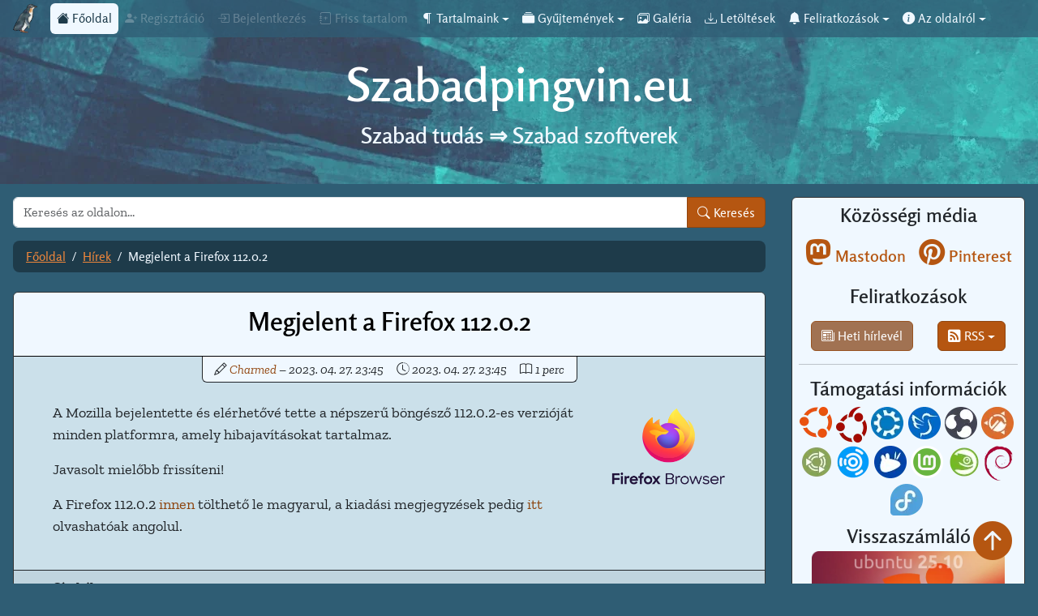

--- FILE ---
content_type: text/html
request_url: https://szabadpingvin.eu/megjelent-a-firefox-112.0.2
body_size: 7357
content:
<!DOCTYPE html>
<html lang="hu" dir="ltr">
	<head>
        <link rel="preconnect" href="https://static.szabadpingvin.eu" crossorigin />
        <link rel="preconnect" href="https://piwik.lacyc3.eu" />
        <link rel="preconnect" href="https://ujgaleria-backend.szabadpingvin.eu" />
        <link rel='dns-prefetch' href='//static.szabadpingvin.eu' />
        <link rel='dns-prefetch' href='//piwik.lacyc3.eu' />
        <link rel='dns-prefetch' href='//ujgaleria-backend.szabadpingvin.eu' />
        <link rel='dns-prefetch' href='//backend.lacyc3.eu' />
        <link rel='dns-prefetch' href='//galeria.szabadpingvin.eu' />
        <link rel='dns-prefetch' href='//letoltes.szabadpingvin.eu' />
        <link rel='dns-prefetch' href='//contact.szabadpingvin.eu' />
        <meta charset="utf-8" />
        <meta name="viewport" content="width=device-width, initial-scale=1" />
        <meta name="robots" content="max-snippet:-1, max-image-preview: large, max-video-preview:-1" />
        <meta name="title" content="Megjelent a Firefox 112.0.2" />
        <meta name="description" content="A Mozilla bejelentette és elérhetővé tette a népszerű böngésző 112.0.2-es verzióját minden platformra, amely hibajavításokat tartalmaz." />
        <meta name="keywords" content="Firefox,Firefox 112.0,böngésző,Mozilla,megjelenések,bejelentések" />
        <meta name="author" content="charmed" />
        <link type="text/plain" rel="author" href="https://szabadpingvin.eu/humans.txt" />
        <link rel="canonical" href="https://szabadpingvin.eu/megjelent-a-firefox-112.0.2" />
        <meta name="thumbnail" content="https://ujgaleria-backend.szabadpingvin.eu/Logok/Firefox/Fx-Browser-lockup-horizontal-cardpromo-social.webp" />
        <link rel="alternate" type="application/rss+xml" title="Szabadpingvin - Legfrissebb RSS" href="/rss/minden.xml" />
        <meta name="application-name" content="Szabadpingvin">
        <meta name="msapplication-tooltip" content="Szabadpingvin" />
        <meta name="msapplication-starturl" content="https://szabadpingvin.eu" />
        <meta name="msapplication-window" content="width=1280;height=720" />
        <meta name="msapplication-navbutton-color" content="#B9CEDE" />
        <meta itemprop="name" content="Megjelent a Firefox 112.0.2">
        <meta itemprop="description" content="A Mozilla bejelentette és elérhetővé tette a népszerű böngésző 112.0.2-es verzióját minden platformra, amely hibajavításokat tartalmaz.">
        <meta itemprop="image" content="https://ujgaleria-backend.szabadpingvin.eu/Logok/Firefox/Fx-Browser-lockup-horizontal-cardpromo-social.webp">
        <meta property="og:url" content="https://szabadpingvin.eu/megjelent-a-firefox-112.0.2">
        <meta property="og:type" content="article">
        <meta property="og:locale" content="hu_HU">
        <meta property="og:site_name" content="Szabadpingvin portál">
        <meta property="og:title" content="Megjelent a Firefox 112.0.2 - Szabadpingvin">
        <meta property="og:description" content="A Mozilla bejelentette és elérhetővé tette a népszerű böngésző 112.0.2-es verzióját minden platformra, amely hibajavításokat tartalmaz.">
        <meta property="og:image" content="https://ujgaleria-backend.szabadpingvin.eu/Logok/Firefox/Fx-Browser-lockup-horizontal-cardpromo-social.webp">
        <meta property="og:image:width" content="1200" />
        <meta property="og:image:height" content="221" />
        <meta property="og:image:type" content="image/webp" />
        <meta property="og:updated_time" content="2023-04-27 23:45:00" />
        <meta property="article:publisher" content="https://szabadpingvin.eu"/>
        <meta property="article:published_time" content="2023-04-27 23:45:00" />
        <meta property="article:modified_time" content="2023-04-27 23:45:00" />
        <meta property="article:tag" content="Firefox"/>
        <meta property="article:tag" content="Firefox 112.0"/>
        <meta property="article:tag" content="böngésző"/>
        <meta property="article:tag" content="Mozilla"/>
        <meta property="article:tag" content="megjelenések"/>
        <meta property="article:tag" content="bejelentések"/>
        <meta name="twitter:card" content="summary_large_image">
        <meta name="twitter:title" content="Megjelent a Firefox 112.0.2">
        <meta name="twitter:description" content="A Mozilla bejelentette és elérhetővé tette a népszerű böngésző 112.0.2-es verzióját minden platformra, amely hibajavításokat tartalmaz.">
        <meta name="twitter:image" content="https://ujgaleria-backend.szabadpingvin.eu/Logok/Firefox/Fx-Browser-lockup-horizontal-cardpromo-social.webp">
        <meta name="twitter:site" content="@szabadpingvineu">
        <meta name="twitter:creator" content="@szabadpingvineu">
        <meta name="twitter:label1" content="Szerző:">
        <meta name="twitter:data1" content="charmed">
        <meta name="twitter:label2" content="Becsült olvasási idő" />
        <meta name="twitter:data2" content="1 perc" />
        <meta name="dcterms.title" content="Megjelent a Firefox 112.0.2">
        <meta name="dcterms.creator" content="charmed">
        <meta name="dcterms.description" content="A Mozilla bejelentette és elérhetővé tette a népszerű böngésző 112.0.2-es verzióját minden platformra, amely hibajavításokat tartalmaz.">
        <meta name="dcterms.date" content="2023-04-27 23:45:00">
        <meta name="dcterms.type" content="Text">
        <meta name="dcterms.format" content="text/html">
        <meta name="dcterms.identifier" content="https://szabadpingvin.eu/megjelent-a-firefox-112.0.2" />
        <meta name="dcterms.language" content="hu">

        <script type="application/ld+json">
        {
                "@context":"https://schema.org",
                "@graph":[
                   {
                      "@type":"Article",
                      "@id":"https://szabadpingvin.eu/megjelent-a-firefox-112.0.2/#article",
                      "isPartOf":{
                         "@id":"https://szabadpingvin.eu/megjelent-a-firefox-112.0.2"
                      },
                      "author":[
                            {
                                "name:"charmed",
                                "@id": "https://szabadpingvin.eu/tartalmak/charmed"
                            }]
                      },
                      "headline":"Megjelent a Firefox 112.0.2",
                      "datePublished":"2023-04-27 23:45:00",
                      "dateModified":"2023-04-27 23:45:00",
                      "mainEntityOfPage":{
                         "@id":"https://szabadpingvin.eu/megjelent-a-firefox-112.0.2"
                      },
                      "wordCount": 34,
                      "commentCount":0,
                      "publisher":{
                         "@id":"https://szabadpingvin.eu/#organization"
                      },
                      "image":{
                         "@id":"https://szabadpingvin.eu/megjelent-a-firefox-112.0.2/#promopict"
                      },
                     "thumbnailUrl": "https://ujgaleria-backend.szabadpingvin.eu/Logok/Firefox/Fx-Browser-lockup-vertical-contentpromo.webp">
                     "keywords":["Firefox",
                        "Firefox 112.0",
                        "böngésző",
                        "Mozilla",
                        "megjelenések",
                        "bejelentések"
                        ],
                      "articleSection":[
                        Hír
                      ],
                      "inLanguage":"hu"},
                   {
                      "@type":"WebPage",
                      "@id":"https://szabadpingvin.eu/megjelent-a-firefox-112.0.2",
                      "url":"https://szabadpingvin.eu/megjelent-a-firefox-112.0.2",
                      "name":"Szabadpingvin | Megjelent a Firefox 112.0.2",
                      "isPartOf":{
                         "@id":"https://szabadpingvin.eu/#website"
                      },
                      "primaryImageOfPage":{
                         "@id":"https://szabadpingvin.eu/megjelent-a-firefox-112.0.2/#promopict"
                      },
                      "image":{
                         "@id":"https://szabadpingvin.eu/megjelent-a-firefox-112.0.2/#promopict"
                      },
                     "thumbnailUrl": "https://ujgaleria-backend.szabadpingvin.eu/Logok/Firefox/Fx-Browser-lockup-vertical-contentpromo.webp",
                     "datePublished":"2023-04-27 23:45:00",
                      "dateModified":"2023-04-27 23:45:00",
                      "breadcrumb":{
                         "@id":"https://szabadpingvin.eu/megjelent-a-firefox-112.0.2/#breadcrumb"
                      },
                      "inLanguage":"hu",
                      "potentialAction":[
                         {
                            "@type":"ReadAction",
                            "target":[
                               "https://szabadpingvin.eu/megjelent-a-firefox-112.0.2"
                            ]
                         }
                      ]
                   },
                   {
                      "@type":"ImageObject",
                      "inLanguage":"hu",
                      "@id":"https://szabadpingvin.eu/megjelent-a-firefox-112.0.2/#promopict",
                     "url": "https://ujgaleria-backend.szabadpingvin.eu/Logok/Firefox/Fx-Browser-lockup-vertical-contentpromo.webp",
                     "contentUrl": "https://ujgaleria-backend.szabadpingvin.eu/Logok/Firefox/Fx-Browser-lockup-vertical-contentpromo.webp"
                     "caption":"Firefox logó"
                   },
                   {
                      "@type":"BreadcrumbList",
                      "@id":"https://szabadpingvin.eu/megjelent-a-firefox-112.0.2/#breadcrumb",
                      "itemListElement":[
                         {
                            "@type":"ListItem",
                            "position":1,
                            "name":"Home",
                            "item":"https://szabadpingvin.eu"
                         },
                         {
                            "@type":"ListItem",
                            "position":2,
                            "name":"Megjelent a Firefox 112.0.2"
                         }
                      ]
                   },
                   {
                      "@type":"WebSite",
                      "@id":"https://szabadpingvin.eu/#website",
                      "url":"https://szabadpingvin.eu",
                      "name":"Szabadpingvin",
                      "description":"Szabad tudás ⇒ Szabad szoftverek",
                      "publisher":{
                         "@id":"https://szabadpingvin.eu/#organization"
                      },
                      "potentialAction":[
                         {
                            "@type":"SearchAction",
                            "target":{
                               "@type":"EntryPoint",
                               "urlTemplate":"https://szabadpingvin.eu/kereso/?q={search_term_string}"
                            },
                            "query-input":"required name=search_term_string"
                         }
                      ],
                      "inLanguage":"hu"
                   },
				   {
					  "@type":"Organization",
					  "@id":"https://szabadpingvin.eu/#organization",
					  "name":"Szabadpingvin",
					  "url":"https://szabadpingvin.eu/",
					  "logo":{
						 "@type":"ImageObject",
						 "inLanguage":"hu",
						 "@id":"https://galeria.szabadpingvin.eu/albums/Szabadpingvineu/logo/",
						 "url":"https://static.szabadpingvin.eu/generic/logo.webp",
						 "contentUrl":"https://static.szabadpingvin.eu/generic/logo.webp",
						 "width":500,
						 "height":500,
						 "caption":"Szabadpingvin logo v2"
					  },
					  "image":{
						 "@id":"https://galeria.szabadpingvin.eu/albums/Szabadpingvineu/logo/"
					  },
					  "sameAs":[]
				   }
                ]
        }
        </script>

        <link href="https://static.szabadpingvin.eu/generic/favicon-16.png" rel="icon" type="image/png" />
        <link href="https://static.szabadpingvin.eu/generic/favicon-32.png" rel="icon" type="image/png" />
        <link href="https://static.szabadpingvin.eu/generic/app-icon.webp" rel="icon" type="image/webp" sizes="192x192"/>
        <link href="https://static.szabadpingvin.eu/generic/app-icon.avif" rel="icon" type="image/webp" sizes="192x192"/>
        <link href="https://static.szabadpingvin.eu/generic/apple-touch-icon.webp" rel="apple-touch-icon" type="image/avif" sizes="180x180"/>
        <link href="https://static.szabadpingvin.eu/generic/apple-touch-icon.avif" rel="apple-touch-icon" type="image/avif" sizes="180x180"/>
        <link href="https://static.szabadpingvin.eu/bootstrap/v5.3.2/bootstrap.min.css?v=eeb052d321" rel="stylesheet" />
        <link href="https://static.szabadpingvin.eu/bootstrap-icons/v1.11.1/bootstrap-icons.min.css?v=eeb052d321" rel="stylesheet" />
        
        <link href="https://static.szabadpingvin.eu/pingvildr/css/pingvildr_content.min.css?v=eeb052d321" rel="stylesheet" />
        
        
        
        <script type="text/javascript" src="https://static.szabadpingvin.eu/bootstrap/v5.3.2/bootstrap.bundle.min.js?v=eeb052d321"></script>
        
        <script type="text/javascript" src="https://static.szabadpingvin.eu/pingvildr/js/pingvildr.min.js?v=eeb052d321"></script>
		<link rel="me" href="https://mastodon.social/@szabadpingvin" />
        <link href="https://static.szabadpingvin.eu/generic/favicon-16.png?v=eeb052d321" rel="icon" type="image/png" />
        <link href="https://static.szabadpingvin.eu/generic/favicon-32.png?v=eeb052d321" rel="icon" type="image/png" />
        <link href="https://static.szabadpingvin.eu/generic/app-icon.webp?v=eeb052d321" rel="icon" type="image/webp" sizes="192x192"/>
        <link href="https://static.szabadpingvin.eu/generic/app-icon.avif?v=eeb052d321" rel="icon" type="image/avif" sizes="192x192"/>
        <link href="https://static.szabadpingvin.eu/generic/apple-touch-icon.webp?v=eeb052d321" rel="apple-touch-icon" type="image/webp" sizes="180x180"/>
        <link href="https://static.szabadpingvin.eu/generic/apple-touch-icon.avif?v=eeb052d321" rel="apple-touch-icon" type="image/avif" sizes="180x180"/>
        <meta name="msvalidate.01" content="F58E3FE0C76D005BC9B7525953BC61B2" />
        <meta property="fb:app_id" content="748709266642828" />
        <link rel="manifest" href="/manifest.json" />
		<meta name="theme-color" content="#2f5d74"/>
        
        <title>Szabadpingvin | Megjelent a Firefox 112.0.2</title>

        <script>
    var _paq = window._paq = window._paq || [];
    /* tracker methods like "setCustomDimension" should be called before "trackPageView" */
    _paq.push(["setDocumentTitle", document.title]);
    _paq.push(['trackPageView']);
    _paq.push(['enableLinkTracking']);
    (function() {
      var u="https://piwik.lacyc3.eu/";
      _paq.push(['setTrackerUrl', u+'matomo.php']);
      _paq.push(['setSiteId', '7']);
      var d=document, g=d.createElement('script'), s=d.getElementsByTagName('script')[0];
      g.async=true; g.src=u+'matomo.js'; s.parentNode.insertBefore(g,s);
    })();
</script>
	</head>
    <body>
            <!-- Menüsor és banner -->
            <div class="container-fluid px-0">
	<div class="row g-0">
		<div class="col col-lg-12">
			<div class="header">
				<!-- Menüsor -->
				<nav class="navbar navbar-expand-lg navbar-dark py-0">
					<div class="container-fluid menu px-3">
						<a class="navbar-brand" href="/" title="Főoldal"><img src="https://static.szabadpingvin.eu/generic/logo-45.webp" alt="Pingvin logó" width="30" height="36"/></a>
						<button class="navbar-toggler" type="button" data-bs-toggle="collapse" data-bs-target="#menubar" aria-controls="menubar" aria-expanded="false" aria-label="Összecsukott menüsor">
							<span class="navbar-toggler-icon"></span>
						</button>
						<div class="collapse navbar-collapse" id="menubar">
							<ul class="navbar-nav nav-pills me-auto mb-2 mb-lg-0">
								<li class="nav-item">
									<a class="nav-link active" aria-current="page" href="/" title="Főoldal"><i class="bi bi-house-fill"></i> Főoldal</a>
								</li>
								<li class="nav-item">
									<a class="nav-link disabled" href="#" title="..."><i class="bi bi-person-plus-fill"></i> Regisztráció</a>
								</li>
								<li class="nav-item">
									<a class="nav-link disabled" href="#" title="..."><i class="bi bi-box-arrow-in-right"></i> Bejelentkezés</a>
								</li>
								<li class="nav-item">
									<a class="nav-link disabled" href="/friss-tartalom" title="Friss tartalom"><i class="bi bi-journal-plus"></i> Friss tartalom</a>
								</li>
								<li class="nav-item dropdown">
									<a class="nav-link dropdown-toggle" href="#" title="Tartalmaink" id="cDropdown" role="button" data-bs-toggle="dropdown" aria-expanded="false"> <i class="bi bi-paragraph" aria-hidden="true"></i> Tartalmaink</a>
									<ul class="dropdown-menu" aria-labelledby="cDropdown">
										<li>
											<a class="dropdown-item" href="/tartalmak/minden" title="Minden tartalom"><i class="bi bi-collection-fill"></i> Minden tartalom</a>
										</li>
										<li>
											<a class="dropdown-item" href="/tartalmak/cikkek" title="Cikkek"><i class="bi bi-file-richtext-fill"></i> Cikkek</a>
										</li>
										<li>
											<a class="dropdown-item" href="/tartalmak/hirek" title="Hírek"><i class="bi bi-calendar2-week-fill"></i> Hírek</a>
										</li>
										<li>
											<a class="dropdown-item" href="/tartalmak/kisokosok" title="Kisokosok."><i class="bi bi-code-square"></i> Kisokosok</a>
										</li>
										<li>
											<a class="dropdown-item" href="/tartalmak/szubjektivenek" title="Szubjektívenek"><i class="bi bi-card-image"></i> Szubjektívenek</a>
										</li>
										<li>
											<a class="dropdown-item disabled" href="/tartalmak/hirlevelek" title="Hírlevelek"><i class="bi bi-newspaper"></i> Hírlevelek</a>
										</li>
										<li>
											<a class="dropdown-item" href="/tartalmak/alapoldalak" title="Alapoldalak"><i class="bi bi-file-post"></i> Alapoldalak</a>
										</li>
										<li><hr class="dropdown-divider" /></li>
										<li>
											<a class="dropdown-item" href="/szerzo/charmed" title="Charmed tartalmai"><i class="bi bi-person-lines-fill"></i> Charmed tartalmai</a>
										</li>
										<li>
											<a class="dropdown-item" href="/szerzo/lacyc3" title="Lacyc3 tartalmai"><i class="bi bi-person-lines-fill"></i> Lacyc3 tartalmai</a>
										</li>
										<li>
											<a class="dropdown-item" href="/szerzo/tobbszerzos" title="Többszerzős tartalmak"><i class="bi bi-people-fill"></i> Többszerzős tartalmak</a>
										</li>
										<li><hr class="dropdown-divider" /></li>
										<li>
											<a class="dropdown-item disabled" href="/tartalmak/retro" title="Retró tartalmak"><i class="bi bi-cassette-fill"></i> Retró tartalmak</a>
										</li>
										<li>
											<a class="dropdown-item" href="/cimkek/szolgalati-kozlemenyek" title="Szolgálati közlemények – Az oldallal kapcsolatos tartalmak"><i class="bi bi-megaphone-fill"></i> Szolgálati közlemények</a>
										</li>
										<li><hr class="dropdown-divider" /></li>
										<li>
											<a class="dropdown-item" href="/cimkek/kezdo" title="Kezdő tartalmak"><i class="bi bi-magic"></i> Kezdő tartalmak</a>
										</li>
										<li>
											<a class="dropdown-item" href="/cimkek/halado" title="Haladó tartalmak"><i class="bi bi-mortarboard-fill"></i> Haladó tartalmak</a>
										</li>
									</ul>
								</li>
								<li class="nav-item dropdown">
									<a class="nav-link dropdown-toggle" href="#" title="Gyűjtemények" id="collection" role="button" data-bs-toggle="dropdown" aria-expanded="false"> <i class="bi bi-collection-fill" aria-hidden="true"></i> Gyűjtemények</a>
									<ul class="dropdown-menu" aria-labelledby="collection">
										<li>
											<a class="dropdown-item disabled" href="/tartalmak/gyujtemenyek" title="Gyűjtemények"><i class="bi bi-folder-fill"></i> Gyűjtemények</a>
										</li>
										<li>
											<a class="dropdown-item disabled" href="/tartalmak/cikksorozatok" title="Cikksorozatok"><i class="bi bi-collection-fill"></i> Cikksorozatok</a>
										</li>
										<li>
											<a class="dropdown-item disabled" href="/tartalmak/gyujtemenyek/disztribucio-informaciok" title="Disztribúció információk"><i class="bi bi-info-circle-fill"></i> Disztribúció információk</a>
										</li>
										<li>
											<a class="dropdown-item" href="/cimkefelho" title="Címkefelhő"><i class="bi bi-tags-fill"></i> Címkefelhő</a>
										</li>
									</ul>
								</li>
								<li class="nav-item">
									<a class="nav-link" href="https://galeria.szabadpingvin.eu/" title="Galéria" target="_blank"><i class="bi bi-images"></i> Galéria</a>
								</li>
								<li class="nav-item">
									<a class="nav-link" href="https://letoltes.szabadpingvin.eu/" title="Letöltések" target="_blank"><i class="bi bi-download"></i> Letöltések</a>
								</li>
								<li class="nav-item dropdown">
									<a class="nav-link dropdown-toggle" href="#" title="Feliratkozások" id="subscription" role="button" data-bs-toggle="dropdown" aria-expanded="false"> <i class="bi bi-bell-fill" aria-hidden="true"></i> Feliratkozások</a>
									<ul class="dropdown-menu" aria-labelledby="subscription">
										<li>
											<a class="dropdown-item disabled" href="#" title="Hírlevél"><i class="bi bi-newspaper"></i> Hírlevél</a>
										</li>
										<li><hr class="dropdown-divider" /></li>
										<li><a class="dropdown-item" href="/rss/minden.xml" title="Minden tartalom" target="_blank"><i class="bi bi-rss-fill"></i> Minden tartalom RSS</a></li>
										<li><a class="dropdown-item" href="/rss/cikkek.xml" title="Csak cikkek" target="_blank"><i class="bi bi-rss-fill"></i> Csak cikkek RSS</a></li>
										<li><a class="dropdown-item" href="/rss/hirek.xml" title="Csak hírek" target="_blank"><i class="bi bi-rss-fill"></i> Csak hírek RSS</a></li>
										<li><a class="dropdown-item" href="/rss/kisokosok.xml" title="Csak kisokosok" target="_blank"><i class="bi bi-rss-fill"></i> Csak kisokosok RSS</a></li>
										<li><a class="dropdown-item" href="/rss/szubjektivenek.xml" title="Csak szubjektívenek" target="_blank"><i class="bi bi-rss-fill"></i> Csak szubjektívenek RSS</a></li>
									</ul>
								</li>
								<li class="nav-item dropdown">
									<a class="nav-link dropdown-toggle" href="#" title="Az oldalról" id="sDropdown" role="button" data-bs-toggle="dropdown" aria-expanded="false"> <i class="bi bi-info-circle-fill" aria-hidden="true"></i> Az oldalról</a>
									<ul class="dropdown-menu dropdown-menu-start dropdown-menu-xl-end dropdown-menu-xxl-start" aria-labelledby="sDropdown">
										<li>
											<a class="dropdown-item" href="https://contact.szabadpingvin.eu/" title="Írj!"><i class="bi bi-chat-right-dots-fill"></i> Írj!</a>
										</li>
										<li><hr class="dropdown-divider" /></li>
										<li>
											<a class="dropdown-item" href="/rolunk" title="Rólunk"><i class="bi bi-people-fill"></i> Rólunk</a>
										</li>
										<li>
											<a class="dropdown-item" href="/merfoldkovek" title="Mérföldkövek"><i class="bi bi-signpost-split-fill"></i> Mérföldkövek</a>
										</li>
										<li>
											<a class="dropdown-item" href="/szabad-szoftverekkel-keszult" title="Szabad szoftverekkel készült"><i class="bi bi-bricks"></i> Szabad szoftverekkel készült</a>
										</li>
										<li>
											<a class="dropdown-item" href="/oldalterkep" title="Oldaltérkép"><i class="bi bi-map-fill"></i> Oldaltérkép</a>
										</li>
										<li><hr class="dropdown-divider" /></li>
										<li>
											<a class="dropdown-item" href="/felhasznalasi-feltetelek" title="Felhasználási feltételek"><i class="bi bi-book-fill"></i> Felhasználási feltételek</a>
										</li>
										<li>
											<a class="dropdown-item" href="/adatkezelesi-szabalyzat" title="Adatkezelési szabályzat"><i class="bi bi-shield-fill-check"></i> Adatkezelési szabályzat</a>
										</li>
										<li><hr class="dropdown-divider" /></li>
										<li>
											<a class="dropdown-item" href="https://mastodon.social/@szabadpingvin" title="Szabadpingvin.eu a Mastodonon" target="_blank"><i class="bi bi-mastodon"></i> Mastodon</a>
										</li>
										<li>
											<a class="dropdown-item disabled" href="#" title="Szabadpingvin.eu a Facebookon" target="_blank"><i class="bi bi-facebook"></i> Facebook</a>
										</li>
										<li>
											<a class="dropdown-item" href="https://www.pinterest.com/Szabadpingvin/" title="Szabadpingvin.eu a Pinteresten" target="_blank"><i class="bi bi-pinterest"></i> Pinterest</a>
										</li>
										<li><hr class="dropdown-divider" /></li>
										<li>
											<a class="dropdown-item disabled" href="/tamogatas" title="Támogatás"><i class="bi bi-gift-fill"></i> Támogatás</a>
										</li>
									</ul>
								</li>
							</ul>
						</div>
					</div>
				</nav>

				<!-- Banner -->
				<div class="banner text-center py-4">
					<header id="page-header" role="banner">
						<div class="d-flex flex-wrap justify-content-center">
							<h1><a href="/" title="Szabadpingvin.eu">Szabadpingvin.eu</a></h1>
						</div>
						<p class="fs-3">Szabad tudás ⇒ Szabad szoftverek</p>
					</header>
				</div>
			</div>
		</div>
	</div>
</div>
    
            <!-- Tartalom -->
            <div class="container-fluid content-c px-0">
                <div class="row g-0">
                    <!-- Bal oldal -->
                    <div class="col col-sm-12 col-xl-9 col-fhd-10 col-rt-10 col-rt15-10 col-uhd-11 col-5k-11 col-6k-11 col-8k-11 my-3 p-3 pt-0">
                        <!-- Kereső -->
                        <div class="dropdown pb-3 mx-auto col-xl-12 col-rt-7 col-uhd-5 nm">
	<form action="/kereso/" method="get">
		<div class="input-group">
			<label class="visually-hidden text-white" for="search">Keresés</label>
			<input type="search" class="form-control rounded-start" id="search" name="q" title="Az oldalon keresendő szavak, kifejezések megadása" placeholder="Keresés az oldalon..." aria-label="Keresés az oldalon"/>
			<button type="submit" class="btn btn-custom" title="Keresés"><i class="bi bi-search" aria-hidden="true"></i> Keresés</button>
		</div>
	</form>
	
</div>

                        <!-- Breadcrumb article/preview-->
					    <div class="d-none d-sm-block col-xl-12 col-rt-7 col-uhd-5 mx-auto nm">
	<nav aria-label="breadcrumb">
		<ol class="breadcrumb py-2 px-3 mb-4 rounded-3">
			<li class="breadcrumb-item"><a href="/">Főoldal</a></li>
			
			
				
					<li class="breadcrumb-item"><a href="/tartalmak/hirek" title="Hírek">Hírek</a></li>
				
			
				
					<li class="breadcrumb-item active" aria-current="page">Megjelent a Firefox 112.0.2</li>
				
			
			
		</ol>
	</nav>
</div>
                        
                        <!-- Tartalom -->
                        <main>
                            <div class="col-lg-12">
                                <article>
                                    <div class="content rounded">
                                        <div class="content-header rounded-top text-center p-3 text-break">
                                            <h2>Megjelent a Firefox 112.0.2</h2>
                                        </div>
                                        <div class="content-submitted text-center mx-auto py-1 px-2 w-50 rounded-bottom">
                                             <div class="d-flex flex-wrap justify-content-center">
                                                <i class="bi bi-pencil me-3" title="Beküldés adatai" aria-hidden="true" aria-label="Beküldés adatai"> <a title ="Charmed írásai" href="/szerzo/charmed">Charmed</a>   – 2023. 04. 27. 23:45</i>
                                                <i class="bi bi-clock-history me-3" title="Módosítás ideje" aria-hidden="true" aria-label="Módosítás ideje"> 2023. 04. 27. 23:45</i>
                                                <i class="bi bi-book" title="Becsült olvasási idő" aria-hidden="true" aria-label="Becsült olvasási idő"> 1 perc</i>
                                             </div>
                                        </div>
                                        <div class="content-body text-break columns px-5 py-4 ">
                                            <div class="d-block d-sm-none">
                                                <div class="intro">
                                                    
                                                        <p>A Mozilla bejelentette &eacute;s el&eacute;rhetőv&eacute; tette a n&eacute;pszerű b&ouml;ng&eacute;sző 112.0.2-es verzi&oacute;j&aacute;t minden platformra, amely hibajav&iacute;t&aacute;sokat tartalmaz.</p>
                                                    

                                                    
                                                        <img src="https://ujgaleria-backend.szabadpingvin.eu/Logok/Firefox/Fx-Browser-lockup-vertical-contentpromo.webp" id="promopict" alt="Firefox logó" class="img-fluid img-medium mx-auto d-block" />
                                                    
                                                </div>
                                            </div>

                                            <div class="d-none d-sm-block">
                                                <div class="intro">
                                                    
                                                        <img src="https://ujgaleria-backend.szabadpingvin.eu/Logok/Firefox/Fx-Browser-lockup-vertical-contentpromo.webp" id="promopict" alt="Firefox logó" class="float-end img-fluid img-small mt-2 me-0" />
                                                    

                                                    
                                                        <p>A Mozilla bejelentette &eacute;s el&eacute;rhetőv&eacute; tette a n&eacute;pszerű b&ouml;ng&eacute;sző 112.0.2-es verzi&oacute;j&aacute;t minden platformra, amely hibajav&iacute;t&aacute;sokat tartalmaz.</p>
                                                    
                                                </div>
                                            </div>

                                            

                                            <p>Javasolt mielőbb frissíteni!</p>
<p>A Firefox 112.0.2 <a title="Firefox letöltés" href="https://www.mozilla.org/hu/firefox/all/#product-desktop-release" target="_blank" rel="noopener">innen</a> tölthető le magyarul, a kiadási megjegyzések pedig <a title="Firefox 112.0.2 kiadási megjegyzések" href="https://www.mozilla.org/en-US/firefox/112.0.2/releasenotes/" target="_blank" rel="noopener">itt</a> olvashatóak angolul.</p></div>
                                        
                                        <div class="content-footer pt-2 pb-3 px-5 border-top border-dark rounded-bottom">
                                            <b>Címkék:</b>
                                            <div class="footer-tags">
                                                <div class="d-flex flex-wrap gap-1">
                                                    
                                                        <a href="/cimkek/firefox" title="Firefox" class="badge">Firefox</a>
                                                    
                                                        <a href="/cimkek/firefox-112-0" title="Firefox 112.0" class="badge">Firefox 112.0</a>
                                                    
                                                        <a href="/cimkek/bongeszo" title="böngésző" class="badge">böngésző</a>
                                                    
                                                        <a href="/cimkek/mozilla" title="Mozilla" class="badge">Mozilla</a>
                                                    
                                                        <a href="/cimkek/megjelenesek" title="megjelenések" class="badge">megjelenések</a>
                                                    
                                                    
                                                        <a href="/cimkek/bejelentesek" title="bejelentések" class="badge">bejelentések</a>
                                                    
                                                </div>
                                            </div>
                                        </div>
                                        
                                    </div>
                                </article>
                            </div>
    
                            <!-- Back to top -->
                            <div class="backtotop-wrapper d-block d-lg-none">
                                <a href="#top" class="backtotop" title="Vissza az oldal tetejére" aria-label="Vissza az oldal tetejére"><i class="bi bi-arrow-up-circle-fill"></i></a>
                            </div>
                        </main>
                    </div>
                    <!-- Jobb oldal -->
                    <div class="col d-none d-xl-block col-xl-3 col-fhd-2 col-rt-2 col-rt15-2 col-uhd-1 col-5k-1 col-6k-1 col-8k-1 my-3 px-3">
	<aside>
		<div class="right-c p-2 rounded">
			<h2 class="fs-4 text-center">Közösségi média</h2>
			<div class="d-flex flex-wrap justify-content-center mb-3 social">
				<a href="https://mastodon.social/@szabadpingvin" title="Szabadpingvin.eu a Mastodonon" target="_blank" class="fs-5 me-3"><i class="bi bi-mastodon fs-2"></i> Mastodon</a>
				<!-- <a href="#" title="Szabadpingvin.eu a Facebookon" target="_blank" class="fs-5 me-3"><i class="bi bi-facebook fs-2"></i> Facebook</a> -->
				<a href="https://www.pinterest.com/Szabadpingvin/" title="Szabadpingvin.eu a Pinteresten" target="_blank" class="fs-5"><i class="bi bi-pinterest fs-2"></i> Pinterest</a>
			</div>
			<h2 class="fs-4 text-center mt-2">Feliratkozások</h2>
			<div class="d-flex flex-wrap justify-content-around mb-3">
				<button type="button" class="btn btn-custom mt-2" disabled><i class="bi bi-newspaper" aria-hidden="true"></i> Heti hírlevél</button>
				<div class="btn-group" role="group">
					<button id="rss" type="button" class="btn btn-custom mt-2 dropdown-toggle" data-bs-toggle="dropdown" aria-expanded="false"><i class="bi bi-rss-fill" aria-hidden="true"></i> RSS</button>
					<ul class="dropdown-menu" aria-labelledby="rss">
						<li><a class="dropdown-item" href="/rss/minden.xml" title="Minden tartalom" target="_blank">Minden tartalom</a></li>
						<li><a class="dropdown-item" href="/rss/cikkek.xml" title="Csak cikkek" target="_blank">Csak cikkek</a></li>
						<li><a class="dropdown-item" href="/rss/hirek.xml" title="Csak hírek" target="_blank">Csak hírek</a></li>
						<li><a class="dropdown-item" href="/rss/kisokosok.xml" title="Csak kisokosok" target="_blank">Csak kisokosok</a></li>
						<li><a class="dropdown-item" href="/rss/szubjektivenek.xml" title="Csak szubjektívenek" target="_blank">Csak szubjektívenek</a></li>
					</ul>
				</div>
			</div>
			<hr />
			<div>
				<div class="mt-0">
					<h2 class="fs-4 mb-2 text-center">Támogatási információk</h2>
					<div class="d-flex justify-content-evenly flex-wrap">
						<a href="/ubuntu" title="Ubuntu támogatási információk"><img src="https://static.szabadpingvin.eu/generic/Ubuntu-logo.webp" alt="Ubuntu logó" class="img-fluid mb-1 me-1" width="40" height="38" loading="lazy"/></a>
						<a href="/edubuntu" title="Edubuntu támogatási információk"><img src="https://static.szabadpingvin.eu/generic/Edubuntu-logo.webp" alt="Edubuntu logó" class="img-fluid mb-1 me-1" width="38" height="44" loading="lazy"/></a>
						<a href="/kubuntu" title="Kubuntu támogatási információk"><img src="https://static.szabadpingvin.eu/generic/Kubuntu-logo.webp" alt="Kubuntu logó" class="img-fluid mb-1 me-1" width="40" height="40" loading="lazy"/></a>
						<a href="/lubuntu" title="Lubuntu támogatási információk"><img src="https://static.szabadpingvin.eu/generic/Lubuntu-logo.webp" alt="Lubuntu logó" class="img-fluid mb-1 me-1" width="40" height="40" loading="lazy"/></a>
						<a href="/ubuntu-budgie" title="Ubuntu Budgie támogatási információk"><img src="https://static.szabadpingvin.eu/generic/UbuntuBudgie-logo.webp" alt="Ubuntu Budgie logó" class="img-fluid mb-1 me-1" width="40" height="40" loading="lazy"/></a>
						<a href="/ubuntu-cinnamon" title="Ubuntu Cinnamon támogatási információk"><img src="https://static.szabadpingvin.eu/generic/Ubuntu-Cinnamon-logo.webp" alt="Ubuntu Cinnamon logó" class="img-fluid mb-1 me-1" width="40" height="40" loading="lazy"/></a>
						<a href="/ubuntu-mate" title="Ubuntu MATE támogatási információk"><img src="https://static.szabadpingvin.eu/generic/UbuntuMATE-logo.webp" alt="Ubuntu MATE logó" class="img-fluid mb-1 me-1" width="40" height="40" loading="lazy"/></a>
						<a href="/ubuntu-studio" title="Ubuntu Studio támogatási információk"><img src="https://static.szabadpingvin.eu/generic/UbuntuStudio-logo.webp" alt="Ubuntu Studio logó" class="img-fluid mb-1 me-1" width="40" height="40" loading="lazy"/></a>
						<a href="/xubuntu" title="Xubuntu támogatási információk"><img src="https://static.szabadpingvin.eu/generic/Xubuntu-logo.webp" alt="Xubuntu logó" class="img-fluid mb-1 me-1" width="40" height="40" loading="lazy"/></a>
						<a href="/linux-mint" title="Linux Mint támogatási információk"><img src="https://static.szabadpingvin.eu/generic/Linux-Mint-logo.webp" alt="Linux Mint logó" class="img-fluid mb-1 me-1" width="40" height="40" loading="lazy"/></a>
						<a href="/opensuse" title="OpenSUSE támogatási információk"><img src="https://static.szabadpingvin.eu/generic/OpenSUSE-logo.webp" alt="OpenSUSE logó" class="img-fluid mb-1 me-1" width="40" height="40" loading="lazy"/></a>
						<a href="/debian" title="Debian támogatási információk"><img src="https://static.szabadpingvin.eu/generic/Debian-logo.webp" alt="Debian logó" class="img-fluid mb-1 me-1" width="35" height="43" loading="lazy"/></a>
						<a href="/fedora" title="Fedora támogatási információk"><img src="https://static.szabadpingvin.eu/generic/Fedora-logo.webp" alt="Fedora logó" class="img-fluid mb-1 me-1" width="40" height="39" loading="lazy"/></a>
					</div>
				</div>
				<div class="mt-2">
					<h2 class="fs-4 mb-1 text-center">Visszaszámláló</h2>
					<img class="img-fluid px-3" src="https://backend.lacyc3.eu/static/visszaszamlalo.webp" width="540" height="450" loading="lazy" alt="Ubuntu visszaszámláló" />
				</div>
			</div>
			<hr />
			<!-- <div id="popular"></div>
			<hr /> -->
			<div id="latest"></div>
			<hr />
			<div id="tagcloud"></div>
		</div>
	</aside>
</div>
                </div>
            </div>
    
            <!-- Footer és back-to-top -->
            <footer>
	<div class="container-fluid px-0">
		<div class="row g-0">
			<div class="col col-lg-12 col-rt-7 col-uhd-5 mx-auto">
				<div class="footer py-2 px-3 mx-3 text-center rounded-top m5">
					<a rel="license" href="https://creativecommons.org/licenses/by-sa/4.0/" title="CC-BY-SA-4.0 licenc" target="_blank"
						><img alt="Creative Commons Licenc" target="_blank" src="https://galeria.szabadpingvin.eu/albums/Lacyc3eu/CC-BY-SA-4.0.png" width="88" height="31" class="justify-content-center img-fluid" loading="lazy"
					/></a>
					<div class="pt-3">
						<p>
							A Takács László és Sinkovics Vivien által készített Szabadpingvin.eu a
							<a rel="license" href="https://creativecommons.org/licenses/by-sa/4.0/deed.hu" title="CC-BY-SA-4.0 licenc magyarul" target="_blank">Creative Commons Nevezd meg! – Így add tovább! 4.0 Nemzetközi Licenc</a> feltételeinek megfelelően felhasználható.
						</p>
						<p>
							Szabadpingvin.eu by László Takács and Vivien Sinkovics is licensed under
							<a rel="license" href="https://creativecommons.org/licenses/by-sa/4.0/" title="CC-BY-SA-4.0 licenc angolul" target="_blank">Creative Commons Attribution-ShareAlike 4.0 International License</a>.
						</p>
					</div>
					<div class="w-50 py-2 mx-auto">
						<div class="d-flex flex-wrap justify-content-around mb-3">
							<a class="fs-5 me-2" href="https://mastodon.social/@szabadpingvin" title="Szabadpingvin.eu a Mastodonon" target="_blank"><i class="bi bi-mastodon fs-2"></i> Mastodon</a>
							<!-- <a class="fs-5 me-2" href="#" title="Szabadpingvin.eu a Facebookon" target="_blank"><i class="bi bi-facebook fs-2"></i> Facebook</a> -->
							<a class="fs-5" href="https://www.pinterest.com/Szabadpingvin/" title="Szabadpingvin.eu a Pinteresten" target="_blank"><i class="bi bi-pinterest fs-2"></i> Pinterest</a>
						</div>
					</div>
					<hr width="50%" class="my-2 mx-auto" />
					<div class="text-break pb-3">
						<a href="/felhasznalasi-feltetelek" title="Felhasználási feltételek">Felhasználási feltételek</a> | <a href="/adatkezelesi-szabalyzat" title="Adatkezelési szabályzat">Adatkezelési szabályzat</a> |
						<a href="/oldalterkep" title="Oldaltérkép">Oldaltérkép</a> | <a href="/rolunk" title="Rólunk">Rólunk</a> |
						<a href="https://contact.szabadpingvin.eu/" title="Írj">Kapcsolat</a>
					</div>
					<div class="mt-3 fst-italic">
						<small class="version">Pingvildr v0.9 - eeb052d321</small>
					</div>
				</div>
			</div>
		</div>
	</div>
</footer>

<!-- Back to top -->
<div class="backtotop-wrapper d-none d-lg-block">
	<a href="#" class="backtotop" title="Vissza az oldal tetejére" aria-label="Vissza az oldal tetejére"><i class="bi bi-arrow-up-circle-fill"></i></a>
</div>
            <noscript><img src="https://piwik.lacyc3.eu/matomo.php?idsite=7&amp;rec=1" style="border:0;" alt="" /></noscript>
    </body>
</html>

--- FILE ---
content_type: text/html
request_url: https://szabadpingvin.eu/comp/tagcloud_digest.html
body_size: 511
content:
<div class="r-tags">
    <h2 class="fs-4 mb-2 text-center">Címkefelhő</h2>
    <div class="d-flex flex-wrap gap-1 justify-content-center">
    
        <a href="/cimkek/bejelentesek" title="bejelentések" class="badge">bejelentések (925)</a>
    
        <a href="/cimkek/megjelenesek" title="megjelenések" class="badge">megjelenések (844)</a>
    
        <a href="/cimkek/mozilla" title="Mozilla" class="badge">Mozilla (218)</a>
    
        <a href="/cimkek/operacios-rendszer" title="operációs rendszer" class="badge">operációs rendszer (186)</a>
    
        <a href="/cimkek/biztonsagi-javitas" title="biztonsági javítás" class="badge">biztonsági javítás (178)</a>
    
        <a href="/cimkek/kernel" title="kernel" class="badge">kernel (176)</a>
    
        <a href="/cimkek/linux" title="Linux" class="badge">Linux (166)</a>
    
        <a href="/cimkek/disztribucio" title="disztribúció" class="badge">disztribúció (159)</a>
    
        <a href="/cimkek/rc" title="RC" class="badge">RC (152)</a>
    
        <a href="/cimkek/alapitvany" title="alapítvány" class="badge">alapítvány (135)</a>
    
        <a href="/cimkek/bongeszo" title="böngésző" class="badge">böngésző (127)</a>
    
        <a href="/cimkek/firefox" title="Firefox" class="badge">Firefox (125)</a>
    
        <a href="/cimkek/asztali-kornyezet" title="asztali környezet" class="badge">asztali környezet (110)</a>
    
        <a href="/cimkek/levelezokliens" title="levelezőkliens" class="badge">levelezőkliens (109)</a>
    
        <a href="/cimkek/thunderbird" title="Thunderbird" class="badge">Thunderbird (109)</a>
    
        <a href="/cimkek/ubuntu" title="Ubuntu" class="badge">Ubuntu (87)</a>
    
        <a href="/cimkek/tamogatas" title="támogatás" class="badge">támogatás (86)</a>
    
        <a href="/cimkek/kompatibilitas" title="kompatibilitás" class="badge">kompatibilitás (76)</a>
    
        <a href="/cimkek/wine" title="Wine" class="badge">Wine (76)</a>
    
        <a href="/cimkek/kde-plasma" title="KDE Plasma" class="badge">KDE Plasma (74)</a>
    
    </div>
    <div class="d-flex justify-content-center">
        <a class="btn btn-custom mt-3" href="/cimkefelho" role="button" title="Tovább a címkefelhőre">Tovább <i class="bi bi-forward-fill" aria-hidden="true"></i></a>
    </div>
</div>

--- FILE ---
content_type: text/html
request_url: https://szabadpingvin.eu/comp/latest.html
body_size: 1343
content:
<div class="popular-wrapper">
	<h2 class="fs-4 text-center">Legfrissebb tartalmak</h2>
	<div class="mt-3">
		<h3 class="fs-5 mb-1">Hírek</h3>
		
		
		
		
		
		
		
		
		
		
		
		
		<div class="popular">
			<div class="flex-shrink-0">
				<img width="50" height="61" src="https://ujgaleria-backend.szabadpingvin.eu/Logok/Linux/Linux-contentpromo-mini.webp" alt="Tux ikon" class="img-fluid" loading="lazy" />
			</div>
			<div class="flex-grow-1 ms-3 text-truncate">
				<h4 class="text-truncate"><a href="/megjelent-a-linux-619-rc6" title="Megjelent a Linux 6.19-rc6" class="fs-5">Megjelent a Linux 6.19-rc6</a></h4>
			</div>
		</div>
		
		
		
		<div class="popular">
			<div class="flex-shrink-0">
				<img width="50" height="50" src="https://ujgaleria-backend.szabadpingvin.eu/Logok/Forgejo/forgejo-contentpromo-mini.webp" alt="Szabadpingvin logó" class="img-fluid" loading="lazy" />
			</div>
			<div class="flex-grow-1 ms-3 text-truncate">
				<h4 class="text-truncate"><a href="/megjelent-a-forgejo-v140" title="Megjelent a Forgejo v14.0" class="fs-5">Megjelent a Forgejo v14.0</a></h4>
			</div>
		</div>
		
		
		
		<div class="popular">
			<div class="flex-shrink-0">
				<img width="50" height="50" src="https://ujgaleria-backend.szabadpingvin.eu/Logok/HP-Omen/hp-omen2-contentpromo-mini.webp" alt="HP Omen logó" class="img-fluid" loading="lazy" />
			</div>
			<div class="flex-grow-1 ms-3 text-truncate">
				<h4 class="text-truncate"><a href="/linux-620-hp-omen-es-victus-gaming-laptop-tamogatas-erkezik" title="Linux 6.20: HP OMEN és Victus Gaming laptop támogatás érkezik" class="fs-5">Linux 6.20: HP OMEN és Victus Gaming laptop támogatás érkezik</a></h4>
			</div>
		</div>
		
		
		
		<div class="popular">
			<div class="flex-shrink-0">
				<img width="50" height="33" src="https://ujgaleria-backend.szabadpingvin.eu/Logok/Firefox/Fx-Browser-lockup-vertical-contentpromo-mini.webp" alt="Firefox logó" class="img-fluid" loading="lazy" />
			</div>
			<div class="flex-grow-1 ms-3 text-truncate">
				<h4 class="text-truncate"><a href="/megjelent-a-firefox-14701" title="Megjelent a Firefox 147.0.1" class="fs-5">Megjelent a Firefox 147.0.1</a></h4>
			</div>
		</div>
		
		
		
		<div class="popular">
			<div class="flex-shrink-0">
				<img width="50" height="77" src="https://ujgaleria-backend.szabadpingvin.eu/Logok/Ubuntu/Ubuntu-contentpromo-mini.webp" alt="Ubuntu ikon" class="img-fluid" loading="lazy" />
			</div>
			<div class="flex-grow-1 ms-3 text-truncate">
				<h4 class="text-truncate"><a href="/veget-ert-az-ubuntu-2504-tamogatasa" title="Véget ért az Ubuntu 25.04 támogatása" class="fs-5">Véget ért az Ubuntu 25.04 támogatása</a></h4>
			</div>
		</div>
		
		
		
		
		
		
		
		
		
		
		
		
		
		
	</div>
	<div class="mt-2">
		<h3 class="fs-5 mb-1">Cikkek</h3>
		
		
		<div class="popular">
			<div class="flex-shrink-0">
				<img width="50" height="20" src="https://ujgaleria-backend.szabadpingvin.eu/Logok/Vailux/vailux-contentpromo-mini.webp" alt="Szabadpingvin logó" class="img-fluid" loading="lazy" />
			</div>
			<div class="flex-grow-1 ms-3 text-truncate">
				<h4 class="text-truncate"><a href="/vailuxos-16-kepernyokeptura" title="VailuxOS 1.6 – képernyőképtúra" class="fs-5">VailuxOS 1.6 – képernyőképtúra</a></h4>
			</div>
		</div>
		
		
		
		<div class="popular">
			<div class="flex-shrink-0">
				<img width="50" height="50" src="https://ujgaleria-backend.szabadpingvin.eu/Logok/AnduinOS/anduinos-contentpromo-mini.webp" alt="AnduinOS ikon" class="img-fluid" loading="lazy" />
			</div>
			<div class="flex-grow-1 ms-3 text-truncate">
				<h4 class="text-truncate"><a href="/anduinos-13-kepernyokeptura" title="AnduinOS 1.3 – képernyőképtúra" class="fs-5">AnduinOS 1.3 – képernyőképtúra</a></h4>
			</div>
		</div>
		
		
		
		<div class="popular">
			<div class="flex-shrink-0">
				<img width="50" height="49" src="https://ujgaleria-backend.szabadpingvin.eu/Logok/Fedora/Fedora_icon-contentpromo-mini.webp" alt="Fedora ikon" class="img-fluid" loading="lazy" />
			</div>
			<div class="flex-grow-1 ms-3 text-truncate">
				<h4 class="text-truncate"><a href="/fedora-linux-42-kepernyokeptura" title="Fedora Linux 42 – képernyőképtúra" class="fs-5">Fedora Linux 42 – képernyőképtúra</a></h4>
			</div>
		</div>
		
		
		
		<div class="popular">
			<div class="flex-shrink-0">
				<img width="50" height="12" src="https://ujgaleria-backend.szabadpingvin.eu/Logok/Nobara/nobara-contentpromo-mini.webp" alt="Nobara Linux logó" class="img-fluid" loading="lazy" />
			</div>
			<div class="flex-grow-1 ms-3 text-truncate">
				<h4 class="text-truncate"><a href="/nobara-linux-kepernyokeptura" title="Nobara Linux – képernyőképtúra" class="fs-5">Nobara Linux – képernyőképtúra</a></h4>
			</div>
		</div>
		
		
		
		<div class="popular">
			<div class="flex-shrink-0">
				<img width="50" height="71" src="https://ujgaleria-backend.szabadpingvin.eu/Vegyes/chip-contentpromo-mini.webp" alt="Chip illusztráció" class="img-fluid" loading="lazy" />
			</div>
			<div class="flex-grow-1 ms-3 text-truncate">
				<h4 class="text-truncate"><a href="/miert-van-a-processzoroknak-tobbszintu-gyorsitotaruk" title="Miért van a processzoroknak többszintű gyorsítótáruk?" class="fs-5">Miért van a processzoroknak többszintű gyorsítótáruk?</a></h4>
			</div>
		</div>
		
		
		
		
		
		
		
		
		
		
		
		
		
		
		
		
		
		
		
		
		
		
		
		
	</div>
	<div class="mt-2">
		<h3 class="fs-5 mb-1">Kisokosok</h3>
		
		
		
		
		
		
		
		
		
		
		
		
		
		
		
		
		
		
		
		
		
		
		<div class="popular">
			<div class="flex-shrink-0">
				<img width="50" height="69" src="https://ujgaleria-backend.szabadpingvin.eu/Logok/Jenkins/jenkins-contentpromo-mini.webp" alt="Jenkins logó" class="img-fluid" loading="lazy" />
			</div>
			<div class="flex-grow-1 ms-3 text-truncate">
				<h4 class="text-truncate"><a href="/jenkins-groovy-nem-talalja-a-letezo-fajlt" title="Jenkins + Groovy: nem találja a létező fájlt" class="fs-5">Jenkins + Groovy: nem találja a létező fájlt</a></h4>
			</div>
		</div>
		
		
		
		<div class="popular">
			<div class="flex-shrink-0">
				<img width="50" height="50" src="https://ujgaleria-backend.szabadpingvin.eu/Logok/SweetHome3D/sweethome3d-contentpromo-mini.webp" alt="SweetHome3D ikon" class="img-fluid" loading="lazy" />
			</div>
			<div class="flex-grow-1 ms-3 text-truncate">
				<h4 class="text-truncate"><a href="/sweet-home-3d-sotet-mod-beallitasa" title="Sweet Home 3D: sötét mód beállítása" class="fs-5">Sweet Home 3D: sötét mód beállítása</a></h4>
			</div>
		</div>
		
		
		
		<div class="popular">
			<div class="flex-shrink-0">
				<img width="50" height="50" src="https://ujgaleria-backend.szabadpingvin.eu/Logok/pgAdmin4/pgAdmin4-contentpromo-mini.webp" alt="pgAdmin4 logó" class="img-fluid" loading="lazy" />
			</div>
			<div class="flex-grow-1 ms-3 text-truncate">
				<h4 class="text-truncate"><a href="/pgadmin4-modulenotfounderror-no-module-named-psycopg2" title="PgAdmin4: ModuleNotFoundError: No module named &#39;psycopg2&#39;" class="fs-5">PgAdmin4: ModuleNotFoundError: No module named &#39;psycopg2&#39;</a></h4>
			</div>
		</div>
		
		
		
		<div class="popular">
			<div class="flex-shrink-0">
				<img width="50" height="43" src="https://ujgaleria-backend.szabadpingvin.eu/Logok/PostgreSQL/postgresql-vertical-contentpromo-mini.webp" alt="PostgreSQL logó" class="img-fluid" loading="lazy" />
			</div>
			<div class="flex-grow-1 ms-3 text-truncate">
				<h4 class="text-truncate"><a href="/postgresql-az-osszes-adatbazis-meretenek-lekerdezese" title="PostgreSQL: az összes adatbázis méretének lekérdezése" class="fs-5">PostgreSQL: az összes adatbázis méretének lekérdezése</a></h4>
			</div>
		</div>
		
		
		
		<div class="popular">
			<div class="flex-shrink-0">
				<img width="50" height="50" src="https://ujgaleria-backend.szabadpingvin.eu/Logok/OWASP/owasp-contentpromo-mini.webp" alt="OWASP logó" class="img-fluid" loading="lazy" />
			</div>
			<div class="flex-grow-1 ms-3 text-truncate">
				<h4 class="text-truncate"><a href="/owasp-dependency-check-error-updating-the-nvd-data" title="OWASP Dependency-Check: Error updating the NVD Data" class="fs-5">OWASP Dependency-Check: Error updating the NVD Data</a></h4>
			</div>
		</div>
		
		
		
		
	</div>
	<div class="mt-2">
		<h3 class="fs-5 mb-1">Szubjektívenek</h3>
		
		
		
		
		
		
		
		
		
		
		
		
		
		
		
		
		
		
		
		
		
		
		
		
		
		
		
		
		
		
		
		
		<div class="popular">
			<div class="flex-shrink-0">
				<img width="50" height="48" src="https://ujgaleria-backend.szabadpingvin.eu/Logok/GNU/GNU-logo-contentpromo-mini.webp" alt="GNU ikon" class="img-fluid" loading="lazy" />
			</div>
			<div class="flex-grow-1 ms-3 text-truncate">
				<h4 class="text-truncate"><a href="/szubjektiven-charmed-szerint-lsd-a-szines-szagos-ls-parancs" title="Szubjektíven Charmed szerint: lsd, a színes-szagos ls parancs" class="fs-5">Szubjektíven Charmed szerint: lsd, a színes-szagos ls parancs</a></h4>
			</div>
		</div>
		
		
	</div>
</div>

--- FILE ---
content_type: text/css
request_url: https://static.szabadpingvin.eu/pingvildr/css/pingvildr_content.min.css?v=eeb052d321
body_size: 3440
content:
@font-face{font-family:'Zilla Slab';src:url('/pingvildr/fonts/ZillaSlab-Regular.woff2') format("woff2");font-style:normal;font-weight:normal;font-display:swap;}@font-face{font-family:'Zilla Slab';src:url('/pingvildr/fonts/ZillaSlab-Medium.woff2') format("woff2");font-style:normal;font-weight:500;font-display:swap;}@font-face{font-family:'Zilla Slab';src:url('/pingvildr/fonts/ZillaSlab-Italic.woff2') format("woff2");font-style:italic;font-weight:normal;font-display:swap;}@font-face{font-family:'Zilla Slab';src:url('/pingvildr/fonts/ZillaSlab-Bold.woff2') format("woff2");font-style:normal;font-weight:bold;font-display:swap;}@font-face{font-family:'Ubuntu Mono';src:url('/pingvildr/fonts/UbuntuMono-R.woff2') format("woff2");font-style:normal;font-weight:normal;font-display:swap;}@font-face{font-family:'AlegreyaSC';src:url('/pingvildr/fonts/AlegreyaSC-Regular.woff2') format("woff2");font-style:normal;font-weight:normal;font-display:swap;}@font-face{font-family:'AlegreyaSC';src:url('/pingvildr/fonts/AlegreyaSC-Bold.woff2') format("woff2");font-style:normal;font-weight:bold;font-display:swap;}@font-face{font-family:'Rosario';src:url('/pingvildr/fonts/Rosario-Regular.woff2') format("woff2");font-style:normal;font-weight:normal;font-display:swap;}@font-face{font-family:'Rosario';src:url('/pingvildr/fonts/Rosario-SemiBold.woff2') format("woff2");font-style:normal;font-weight:600;font-display:swap;}@font-face{font-family:'Rosario';src:url('/pingvildr/fonts/Rosario-Italic.woff2') format("woff2");font-style:italic;font-weight:normal;font-display:swap;}@font-face{font-family:'Rosario';src:url('/pingvildr/fonts/Rosario-Bold.woff2') format("woff2");font-style:normal;font-weight:bold;font-display:swap;}@font-face{font-family:'AlegreyaSansSC';src:url('/pingvildr/fonts/AlegreyaSansSC-Regular.woff2') format("woff2");font-style:normal;font-weight:normal;font-display:swap;}@font-face{font-family:'AlegreyaSansSC';src:url('/pingvildr/fonts/AlegreyaSansSC-Medium.woff2') format("woff2");font-style:normal;font-weight:500;font-display:swap;}@font-face{font-family:'AlegreyaSansSC';src:url('/pingvildr/fonts/AlegreyaSansSC-Bold.woff2') format("woff2");font-style:normal;font-weight:bold;font-display:swap;}html{min-height:100%;display:flex;flex-direction:column;color:black;}body{flex-grow:1;background-color:#2f5d74;position:relative;}.content-c{background-color:#2f5d74;font-family:"Zilla Slab",serif;}main,aside{position:relative;}.backtotop-wrapper{position:absolute;pointer-events:none;top:12rem;bottom:0;right:2rem;}.backtotop{position:fixed;position:sticky;pointer-events:all;top:calc(100vh - 5rem);font-size:3em;color:#b55611;}.backtotop:hover{color:#91450e;}#search{margin-left:0;}.btn{font-family:'Rosario',sans-serif;}.btn-custom{color:#ffffff;background-color:#b55611;border-color:#91450e;}.btn-custom .bi::before{vertical-align:-.15em;}.btn-custom:hover,.btn-custom:focus,.btn-custom:active,.btn-custom.active,.btn-custom .dropdown-toggle{color:#ffffff;background-color:#91450e;border-color:#91450e;}.btn-custom:active{box-shadow:0 0 0 .25rem rgba(181,86,17,.55);}.btn-custom:focus{box-shadow:0 0 0 0 rgba(181,86,17,.55);}.btn-custom:disabled{background-color:#9b6743;opacity:.92;color:white;border-color:#91450e;}.form-control:focus{box-shadow:0 0 0 .25rem rgba(181,86,17,.55);border-color:#b55611;}.form-select:focus{box-shadow:0 0 0 .25rem rgba(181,86,17,.55);border-color:#b55611;}.form-check-input:checked{background-color:#b55611;box-shadow:0 0 0 .25rem rgba(181,86,17,.55);border-color:#b55611;}.form-check-input:focus{box-shadow:0 0 0 .25rem rgba(181,86,17,.55);border-color:#b55611;}.accordion-button:focus{box-shadow:0 0 0 .25rem rgba(47,93,116,.55);border-color:#2f5d74;}.accordion-button:not(.collapsed){color:#2f5d74;}.accordion-button:not(.collapsed)::after{background-image:url("data:image/svg+xml,%3csvg xmlns='http://www.w3.org/2000/svg' viewBox='0 0 16 16' fill='%232f5d74'%3e%3cpath fill-rule='evenodd' d='M1.646 4.646a.5.5 0 0 1 .708 0L8 10.293l5.646-5.647a.5.5 0 0 1 .708.708l-6 6a.5.5 0 0 1-.708 0l-6-6a.5.5 0 0 1 0-.708z'/%3e%3c/svg%3e");}.accordion-button.collapsed{color:#2f5d74;background-color:#e7f1ff;}.accordion-button.collapsed::after{background-image:url("data:image/svg+xml,%3csvg xmlns='http://www.w3.org/2000/svg' viewBox='0 0 16 16' fill='%232f5d74'%3e%3cpath fill-rule='evenodd' d='M1.646 4.646a.5.5 0 0 1 .708 0L8 10.293l5.646-5.647a.5.5 0 0 1 .708.708l-6 6a.5.5 0 0 1-.708 0l-6-6a.5.5 0 0 1 0-.708z'/%3e%3c/svg%3e");}.tracker{background-color:#f0f8ff;}.tracker h2{font-family:"Rosario",sans-serif;font-weight:600;}.series .card-title{background-color:#f0f8ff;}.version{font-size:.75rem;}.header{background-color:#3b6d83;background-repeat:no-repeat;background-size:cover;}@media (min-width:2881px){.header{background-image:url("https://static.szabadpingvin.eu/generic/header_3840.webp");}}@media (max-width:2880px){.header{background-image:url("https://static.szabadpingvin.eu/generic/header_2880.webp");}}@media (max-width:1920px){.header{background-image:url("https://static.szabadpingvin.eu/generic/header_1920.webp");}}@media (max-width:1280px){.header{background-image:url("https://static.szabadpingvin.eu/generic/header_1280.webp");}}@media (max-width:768px){.header{background-image:url("https://static.szabadpingvin.eu/generic/header_768.webp");}}.header a{text-decoration:none;}.header a:hover{text-decoration:underline;}.menu{font-family:'Rosario',sans-serif!important;}.navbar{background-color:rgba(47,93,116,.75);}.navbar a:hover{text-decoration:none;}.nav-link{color:#f0f8ff!important;}.nav-link.disabled{color:rgba(255,255,255,.25)!important;}@media (max-width:991px){.nav-link{padding-left:1rem!important;padding-right:1rem!important;}}.nav-link.active{color:#1e3b4a!important;background-color:#f0f8ff!important;}.nav-link.active:hover{background-color:#b55611!important;color:#f0f8ff!important;}.nav-link:hover{background-color:#b55611;color:#f0f8ff!important;border-radius:.25rem;}.dropdown-item:hover,.dropdown-item:focus,.dropdown-item:active{background-color:#b55611;color:#f0f8ff;}.dropdown-toggle::after{vertical-align:middle;}.nav-link>dropdown-toggle::after{color:#f0f8ff;}.navbar-nav{flex-wrap:wrap;}.banner{font-family:'Rosario',sans-serif;font-weight:600;color:#f0f8ff;}.banner a{color:white;font-size:calc(2rem + 2vw);font-weight:600;}.banner .beta{background-color:rgba(47,93,116,.75);font-size:.9rem;height:2rem!important;}.banner .fs-3{font-size:calc(1.3rem + .5vw)!important;}@media (min-width:1920px){.banner a{font-size:calc(1.5rem + 1.8vw);}}.custom-search{background-color:#f0f8ff;}.breadcrumb{background-color:#1e3b4a;font-family:'Rosario',sans-serif;}.breadcrumb-item a{color:#ed863b;}.breadcrumb-item.active{color:#f0f8ff}.breadcrumb-item + .breadcrumb-item::before{color:#f0f8ff}footer .container-fluid{background-color:#2f5d74;font-family:"Zilla Slab",serif;}.footer{border:1px solid #333;background-color:#1e3b4a;color:white;}.footer a{color:#ed863b;text-decoration:none;}.footer a:hover{text-decoration:underline;}.footer p a{text-decoration:underline;}.footer p a:hover{color:#eba877;}.right-c{background-color:#f0f8ff;border:1px solid #333;font-family:'Rosario',sans-serif;}.right-c .fs-3,.right-c .fs-4,.right-c .fs-5{font-weight:600!important;}.social a{color:#b55611;text-decoration:none;}.social a:hover{color:#91450e;text-decoration:underline;}.popular-wrapper a,.popular h4{color:#2f5d74;text-decoration:none;}.popular-wrapper a:hover{text-decoration:underline;}.popular{display:flex;align-items:center;margin-bottom:.5rem;}.badge{background-color:#e3dec5;font-size:.8rem;font-family:'Rosario',sans-serif;font-weight:500;border:1px solid #333;color:black!important;text-decoration:none!important;break-inside:avoid;}.badge:hover{background-color:#c9c090;color:black;}.badge:nth-child(even){background-color:#f6e0b2;}.badge:nth-child(even):hover{background-color:#eec46c;}.wrapper{background-color:#c5d9e3;font-size:calc(1rem + .2vw);border:1px solid #333}.wrapper h1,.wrapper h2{font-family:'Rosario',sans-serif;font-weight:600}.content-header{font-family:'Rosario',sans-serif;background-color:#f0f8ff;color:black;border-bottom:1px solid;font-weight:600}.content-header a i{color:#b55611}.content-header a i:hover{color:#91450e}.content-submitted{font-family:'Zilla Slab',serif;background-color:#f0f8ff;border-bottom:1px solid;border-right:1px solid;border-left:1px solid}.content-submitted a{color:#91450e;text-decoration:none}.content-submitted a:hover{color:#b55611;text-decoration:underline}.content{background-color:#cbe0ea;border:1px solid #333;}.content-header{font-family:'Rosario',sans-serif;background-color:#f0f8ff;color:black;border-bottom:1px solid;font-weight:600}.content-header a i{color:#b55611}.content-header a i:hover{color:#91450e}.content-submitted{font-family:'Zilla Slab',serif;background-color:#f0f8ff;border-bottom:1px solid;border-right:1px solid;border-left:1px solid}.content-submitted a{color:#91450e;text-decoration:none}.content-submitted a:hover{color:#b55611;text-decoration:underline}.content-body a{color:#8c420c;text-decoration:none;}.content-body a:hover{color:#b55611;text-decoration:underline;}.content-body a:visited{font-family:'Zilla Slab',serif;color:#8c420c;}.content-body a:visited:hover{color:#b55611;}h1,h2,h3,h4,h5,h6{font-weight:600;font-family:'Rosario',sans-serif;}h6{font-size:calc(1rem + .2vw);}.alert{display:block;clear:both;}.alert-link:hover{color:unset!important;}.alert-link:visited{color:unset!important;}kbd{font-family:'AlegreyaSC',serif;}.blockquote{border-left:10px solid #2f5d74;background-color:#f0f8ff;padding:.75rem;font-size:calc(1rem + .15vw);}.bqwf{border-left:10px solid #2f5d74;background-color:#f0f8ff;}.bqwf .blockquote{border:0;padding-bottom:0;}.blockquote-footer{padding:.75rem;padding-top:0;}.related-article .card-header{font-family:'AlegreyaSansSC',sans-serif;font-weight:500;}.related-article .card-body{background-color:#f0f8ff;}.related-article .card-body a{font-family:'Rosario',sans-serif!important;color:#2f5d74!important;font-weight:600;text-decoration:none;}.related-article .card-body .fs-4 a:hover{text-decoration:underline;}.table td,.table thead th,.table tfoot th{vertical-align:middle;text-align:center;}.table tbody th,.table tbody td{color:#000;}.table a{color:#8c420c;}.table-header th{color:#f0f8ff;background-color:#2f5d74;font-family:'Rosario',sans-serif;}.table-hover tr:hover td,.table-hover tr:hover th{color:#fff;background-color:#1e3b4a;}.table-hover tr:hover td a{color:#F6C29D;}.table-hover tr:hover td a:hover{color:#F6C29D;}code[class*="language-"],pre[class*="language-"]{font-family:'Ubuntu Mono',monospace;background-color:#f0f8ff;}.figure{display:block;}code{color:#93215a;}.token.attr-name,.token.builtin,.token.char,.token.inserted,.token.selector,.token.string{color:#547d00;}.token.punctuation{color:#595959;}.token.class-name,.token.function{color:#c6425d;}.rcard-h{background-color:#2f5d74;color:white;}.rcard-h .card-title{font-family:'AlegreyaSansSC',sans-serif}.img-small,.img-medium,.img-normal,.img-large{margin:1.5rem;}.content-footer{background-color:#c0d4de;}.content-footer a{color:black;text-decoration:none;}.toc{background-color:#f0f8ff;font-family:'Rosario',sans-serif;margin-top:.5rem;margin-bottom:.5rem;padding:.5rem;display:block;clear:both;}.rc{border:1px solid #333;}.rc img{object-fit:cover;border-bottom-right-radius:.25rem!important;border-top-right-radius:.25rem!important;}.rc-l{background-color:#f0f8ff;border-bottom-left-radius:.25rem!important;border-top-left-radius:.25rem!important;max-height:200px;}.rc-l a{font-weight:600;font-family:'Rosario',sans-serif;color:#2f5d74;text-decoration:none;}.rc-w{overflow:hidden;column-count:1;}.map-header{background-color:#b55611;margin-left:16px;margin-right:16px;margin-top:-20px;color:white;text-align:center;}.intro{break-inside:avoid;orphans:4;}.columns p,.about{break-inside:avoid;}.columns p:nth-child(n+1):nth-child(-n+15){break-after:avoid;}.about .card{border:3px solid #b55611;}.about .card-body{background-color:#f4ede7!important;padding:10px;}.about .rounded-top{border-top-left-radius:.5%!important;border-top-right-radius:.5%!important;}.about .rounded-bottom{border-bottom-right-radius:.5%!important;border-bottom-left-radius:.5%!important;}.columns{column-gap:3.5rem;column-count:1;column-rule:1px solid #2f5d74;min-height:50%;}@media (min-width:7680px){.content-submitted,.breadcrumb,.dropdown-menu,.btn{font-size:calc(.85rem + .1vw)!important}.content-body{font-size:calc(1rem + .12vw)}.footer{font-size:calc(1rem + .11vw)}.badge{font-size:1.05rem}.col-8k-1{flex:0 0 6%;max-width:6%}.col-8k-11{flex:0 0 94%;max-width:94%}.columns{column-count:6}.d-fhd-none{display:block!important}.d-fhd{display:none!important}}@media (max-width:7679px){.card-subtitle,.content-submitted,.breadcrumb,.dropdown-menu,.btn,.form-check-label{font-size:calc(.85rem + .1vw)!important}.nav-item{font-size:calc(.85rem + .1vw)!important}.content-body{font-size:calc(1rem + .12vw)}.footer{font-size:calc(1rem + .11vw)}.badge{font-size:1.05rem}}@media (max-width:6015px){.content-submitted,.breadcrumb,.dropdown-menu,.btn,.form-check-label{font-size:calc(.85rem + .12vw)!important}.nav-item{font-size:calc(.85rem + .12vw)!important}.content-body{font-size:calc(1rem + .14vw)}.footer{font-size:calc(1rem + .13vw)}.badge{font-size:1.05rem}}@media (max-width:5119px){.content-submitted,.breadcrumb,.dropdown-menu,.btn,.form-check-label{font-size:calc(.85rem + .13vw)!important}.nav-item{font-size:calc(.85rem + .13vw)!important}.content-body{font-size:calc(1rem + .15vw)}.footer{font-size:calc(1rem + .12vw)}.badge{font-size:calc(.7rem + .1vw)}}@media (max-width:3839px){.content-submitted,.breadcrumb,.dropdown-menu,.btn,.form-check-label{font-size:calc(.85rem + .13vw)!important}.nav-item{font-size:calc(.85rem + .1vw)!important}.content-body{font-size:calc(1rem + .15vw)}.footer{font-size:calc(1rem + .1vw)}.badge{font-size:calc(.8rem + .1vw)}}@media (max-width:2879px){.content-submitted,.breadcrumb,.dropdown-menu,.btn,.form-check-label{font-size:calc(.8rem + .2vw)!important}.nav-item{font-size:calc(.8rem + .2vw)!important}.content-body{font-size:calc(1rem + .25vw)}.footer{font-size:calc(1rem + .2vw)}.badge{font-size:calc(.8rem + .1vw)}}@media (max-width:2559px){.content-submitted,.breadcrumb,.dropdown-menu,.btn,.form-check-label{font-size:calc(.85rem + .2vw)!important}.nav-item{font-size:calc(.9rem + .1vw)!important}.content-body{font-size:calc(1rem + .3vw)}.footer{font-size:calc(1rem + .25vw)}.badge{font-size:calc(.9rem + .1vw)}}@media (max-width:1919px){.content-submitted,.breadcrumb,.dropdown-menu,.btn,.form-check-label{font-size:calc(.85rem + .25vw)!important}.nav-item{font-size:calc(.85rem + .15vw)!important}.content-body{font-size:calc(1rem + .25vw)}.footer{font-size:calc(1rem + .25vw)}.badge{font-size:calc(.7rem + .15vw)}}@media (max-width:1599px){.content-header h1{font-size:calc(1.9rem + .2vw)!important}.content-submitted,.breadcrumb,.dropdown-menu,.btn,.form-check-label{font-size:calc(.8rem + .11vw)!important}.nav-item{font-size:calc(.85rem + .1vw)!important}.content-body{font-size:calc(.9rem + .2vw)}.footer{font-size:calc(1rem + .12vw)}}@media (max-width:1399px){.content-submitted,.breadcrumb,.dropdown-menu,.btn,.form-check-label{font-size:calc(.85rem + .15vw)!important}.nav-item{font-size:calc(.85rem + .13vw)!important}.content-body{font-size:calc(1rem + .18vw)}.footer,.comment .card-body{font-size:calc(1rem + .15vw)}}@media (max-width:1199px){.content-submitted,.breadcrumb,.dropdown-menu,.btn,.form-check-label{font-size:calc(.85rem + .2vw)!important}.nav-item{font-size:calc(.85rem + .15vw)!important}.content-body{font-size:calc(1rem + .3vw)}.footer,.comment .card-body{font-size:calc(1rem + .2vw)}}@media (max-width:991px){.content-submitted,.breadcrumb,.dropdown-menu,.btn,.form-check-label{font-size:calc(.85rem + .2vw)!important}.nav-item{font-size:calc(.85rem + .2vw)!important}.content-body{font-size:calc(1rem + .45vw)}.footer,.comment .card-body{font-size:calc(1rem + .3vw)}.badge{font-size:calc(.8rem + .1vw)}.rc-l{border-bottom-right-radius:.25rem!important;border-top-right-radius:.25rem!important}}@media (max-width:899px){.img-small{width:30%}.img-medium{width:70%}.img-normal{width:90%}.img-large{width:100%}}@media (max-width:767px){.content-submitted,.breadcrumb,.dropdown-menu,.btn,.form-check-label{font-size:calc(.85rem + .2vw)!important}.nav-item{font-size:calc(.85rem + .22vw)!important}.content-body{font-size:calc(1rem + .45vw)}.footer,.comment .card-body{font-size:calc(1rem + .3vw)}.badge{font-size:calc(.8rem + .1vw)}}@media (max-width:575px){.content-submitted,.breadcrumb,.dropdown-menu,.btn,.form-check-label{font-size:calc(.85rem + .25vw)!important}.nav-item{font-size:calc(.85rem + .27vw)!important}.content-body{font-size:calc(1rem + .6vw)}.footer,.comment .card-body{font-size:calc(1rem + .4vw)}.badge{font-size:calc(.8rem + .3vw)}.px-5{padding-right:1rem!important;padding-left:1rem!important}.w-50{width:80%!important}.content,.nm{margin-left:-8px!important;margin-right:-8px!important}}@media (max-width:400px){.nm,.content{margin-left:-10px!important;margin-right:-10px!important}.m5{margin-left:5px!important;margin-right:5px!important}}@media (max-width:299px){.banner a{font-size:calc(1.8rem + 1vw)}}@media (min-width:900px){.img-small{width:20%}.img-medium{width:60%}.img-normal{width:75%}.img-large{width:95%}}@media (min-width:1100px){.img-small{width:17%}.img-medium{width:50%}.img-normal{width:65%}.img-large{width:90%}}@media (min-width:1600px){.img-small{width:17%}.img-medium{width:40%}.img-normal{width:60%}.img-large{width:80%}}@media (min-width:1920px){.d-fhd-none{display:none!important}.d-fhd{display:block!important}.col-fhd-10{flex:0 0 80%;max-width:80%}.col-fhd-5{flex:0 0 41.666666667%;max-width:41.666666667%}.col-fhd-4{flex:0 0 33%;max-width:33%}.col-fhd-2{flex:0 0 20%;max-width:20%}}@media (min-width:2560px){.col-rt-2{flex:0 0 15%;max-width:15%}.col-rt-3{flex:0 0 30%;max-width:30%}.col-rt-4{flex:0 0 40%;max-width:40%}.col-rt-6{flex:0 0 50%;max-width:50%}.col-rt-7{flex:0 0 58.333333%;max-width:58.333333%}.col-rt-9{flex:0 0 70%;max-width:70%}.col-rt-10{flex:0 0 85%;max-width:85%}.col-rt-12{flex:0 0 100%;max-width:100%}.right-c{padding-left:1rem!important;padding-right:1rem!important}.columns{column-count:2}.img-small{width:20%}.img-medium{width:50%}.img-normal{width:65%}.img-large{width:90%}.d-fhd-none{display:block!important}.d-fhd{display:none!important}}@media (min-width:2880px){.d-fhd-none{display:none!important}.d-fhd{display:block!important}.col-rt15-2{flex:0 0 13%;max-width:13%}.col-rt15-5{flex:0 0 42%;max-width:42%}.col-rt15-10{flex:0 0 87%;max-width:87%}.img-small{width:25%}}@media (min-width:3840px){.col-uhd-1{flex:0 0 10%;max-width:10%}.col-uhd-2{flex:0 0 20%;max-width:20%}.col-uhd-5{flex:0 0 41.666667%;max-width:41.666667%}.col-uhd-6{flex:0 0 50%;max-width:50%}.col-uhd-11{flex:0 0 90%;max-width:90%}.col-uhd-12{flex:0 0 100%;max-width:100%}.right-c{padding-left:.5rem!important;padding-right:.5rem!important}.columns{column-count:4}.d-fhd-none{display:block!important}.d-fhd{display:none!important}}@media (min-width:5120px){.col-5k-1{flex:0 0 9%;max-width:9%}.col-5k-11{flex:0 0 91%;max-width:91%}.right-c{padding-left:1rem!important;padding-right:1rem!important}.columns{column-count:4}}@media (min-width:6016px){.col-6k-1{flex:0 0 7%;max-width:7%}.col-6k-11{flex:0 0 93%;max-width:93%}}@media (min-width:6400px){.columns{column-count:5}.d-fhd-none{display:block!important}.d-fhd{display:none!important}}